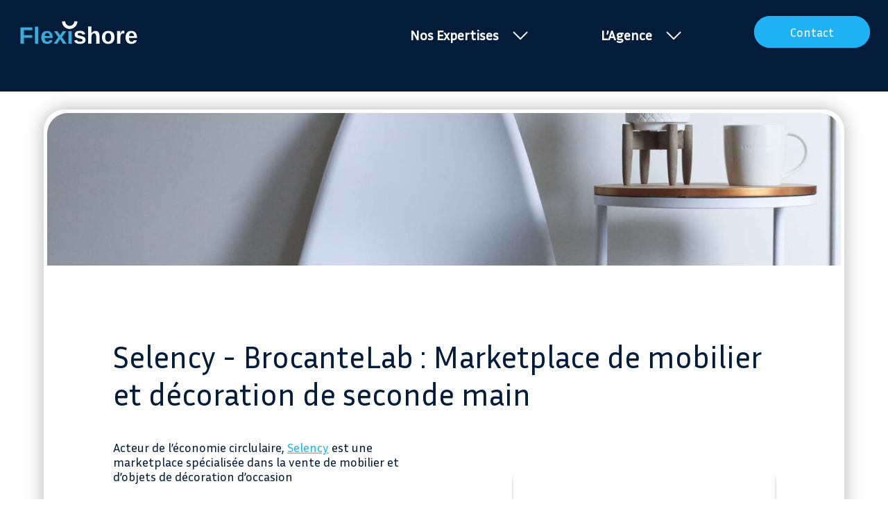

--- FILE ---
content_type: text/html; charset=UTF-8
request_url: https://flexishore.com/realisations/selency/
body_size: 9200
content:

<!DOCTYPE html>
<html lang="fr-FR">
  <head>
    <title>Flexishore | Agence Web à Nantes &raquo;   Selency</title>
    <meta charset="UTF-8">
    <meta name="viewport" content="width=device-width, initial-scale=1.0">
    <meta name="google-site-verification" content="P1kVwuh0jIRKqXb2-9gpGRenKSzd5yVaGP-wonybwhA" />
    <link rel="stylesheet" href="https://flexishore.com/wp-content/themes/flexitheme/style.css">
    <meta name='robots' content='max-image-preview:large' />

<!-- Google Tag Manager for WordPress by gtm4wp.com -->
<script data-cfasync="false" data-pagespeed-no-defer>//<![CDATA[
	var gtm4wp_datalayer_name = "dataLayer";
	var dataLayer = dataLayer || [];
//]]>
</script>
<!-- End Google Tag Manager for WordPress by gtm4wp.com --><link rel="alternate" title="oEmbed (JSON)" type="application/json+oembed" href="https://flexishore.com/wp-json/oembed/1.0/embed?url=https%3A%2F%2Fflexishore.com%2Frealisations%2Fselency%2F" />
<link rel="alternate" title="oEmbed (XML)" type="text/xml+oembed" href="https://flexishore.com/wp-json/oembed/1.0/embed?url=https%3A%2F%2Fflexishore.com%2Frealisations%2Fselency%2F&#038;format=xml" />
<style id='wp-img-auto-sizes-contain-inline-css' type='text/css'>
img:is([sizes=auto i],[sizes^="auto," i]){contain-intrinsic-size:3000px 1500px}
/*# sourceURL=wp-img-auto-sizes-contain-inline-css */
</style>
<style id='wp-emoji-styles-inline-css' type='text/css'>

	img.wp-smiley, img.emoji {
		display: inline !important;
		border: none !important;
		box-shadow: none !important;
		height: 1em !important;
		width: 1em !important;
		margin: 0 0.07em !important;
		vertical-align: -0.1em !important;
		background: none !important;
		padding: 0 !important;
	}
/*# sourceURL=wp-emoji-styles-inline-css */
</style>
<style id='wp-block-library-inline-css' type='text/css'>
:root{--wp-block-synced-color:#7a00df;--wp-block-synced-color--rgb:122,0,223;--wp-bound-block-color:var(--wp-block-synced-color);--wp-editor-canvas-background:#ddd;--wp-admin-theme-color:#007cba;--wp-admin-theme-color--rgb:0,124,186;--wp-admin-theme-color-darker-10:#006ba1;--wp-admin-theme-color-darker-10--rgb:0,107,160.5;--wp-admin-theme-color-darker-20:#005a87;--wp-admin-theme-color-darker-20--rgb:0,90,135;--wp-admin-border-width-focus:2px}@media (min-resolution:192dpi){:root{--wp-admin-border-width-focus:1.5px}}.wp-element-button{cursor:pointer}:root .has-very-light-gray-background-color{background-color:#eee}:root .has-very-dark-gray-background-color{background-color:#313131}:root .has-very-light-gray-color{color:#eee}:root .has-very-dark-gray-color{color:#313131}:root .has-vivid-green-cyan-to-vivid-cyan-blue-gradient-background{background:linear-gradient(135deg,#00d084,#0693e3)}:root .has-purple-crush-gradient-background{background:linear-gradient(135deg,#34e2e4,#4721fb 50%,#ab1dfe)}:root .has-hazy-dawn-gradient-background{background:linear-gradient(135deg,#faaca8,#dad0ec)}:root .has-subdued-olive-gradient-background{background:linear-gradient(135deg,#fafae1,#67a671)}:root .has-atomic-cream-gradient-background{background:linear-gradient(135deg,#fdd79a,#004a59)}:root .has-nightshade-gradient-background{background:linear-gradient(135deg,#330968,#31cdcf)}:root .has-midnight-gradient-background{background:linear-gradient(135deg,#020381,#2874fc)}:root{--wp--preset--font-size--normal:16px;--wp--preset--font-size--huge:42px}.has-regular-font-size{font-size:1em}.has-larger-font-size{font-size:2.625em}.has-normal-font-size{font-size:var(--wp--preset--font-size--normal)}.has-huge-font-size{font-size:var(--wp--preset--font-size--huge)}.has-text-align-center{text-align:center}.has-text-align-left{text-align:left}.has-text-align-right{text-align:right}.has-fit-text{white-space:nowrap!important}#end-resizable-editor-section{display:none}.aligncenter{clear:both}.items-justified-left{justify-content:flex-start}.items-justified-center{justify-content:center}.items-justified-right{justify-content:flex-end}.items-justified-space-between{justify-content:space-between}.screen-reader-text{border:0;clip-path:inset(50%);height:1px;margin:-1px;overflow:hidden;padding:0;position:absolute;width:1px;word-wrap:normal!important}.screen-reader-text:focus{background-color:#ddd;clip-path:none;color:#444;display:block;font-size:1em;height:auto;left:5px;line-height:normal;padding:15px 23px 14px;text-decoration:none;top:5px;width:auto;z-index:100000}html :where(.has-border-color){border-style:solid}html :where([style*=border-top-color]){border-top-style:solid}html :where([style*=border-right-color]){border-right-style:solid}html :where([style*=border-bottom-color]){border-bottom-style:solid}html :where([style*=border-left-color]){border-left-style:solid}html :where([style*=border-width]){border-style:solid}html :where([style*=border-top-width]){border-top-style:solid}html :where([style*=border-right-width]){border-right-style:solid}html :where([style*=border-bottom-width]){border-bottom-style:solid}html :where([style*=border-left-width]){border-left-style:solid}html :where(img[class*=wp-image-]){height:auto;max-width:100%}:where(figure){margin:0 0 1em}html :where(.is-position-sticky){--wp-admin--admin-bar--position-offset:var(--wp-admin--admin-bar--height,0px)}@media screen and (max-width:600px){html :where(.is-position-sticky){--wp-admin--admin-bar--position-offset:0px}}

/*# sourceURL=wp-block-library-inline-css */
</style><style id='global-styles-inline-css' type='text/css'>
:root{--wp--preset--aspect-ratio--square: 1;--wp--preset--aspect-ratio--4-3: 4/3;--wp--preset--aspect-ratio--3-4: 3/4;--wp--preset--aspect-ratio--3-2: 3/2;--wp--preset--aspect-ratio--2-3: 2/3;--wp--preset--aspect-ratio--16-9: 16/9;--wp--preset--aspect-ratio--9-16: 9/16;--wp--preset--color--black: #000000;--wp--preset--color--cyan-bluish-gray: #abb8c3;--wp--preset--color--white: #ffffff;--wp--preset--color--pale-pink: #f78da7;--wp--preset--color--vivid-red: #cf2e2e;--wp--preset--color--luminous-vivid-orange: #ff6900;--wp--preset--color--luminous-vivid-amber: #fcb900;--wp--preset--color--light-green-cyan: #7bdcb5;--wp--preset--color--vivid-green-cyan: #00d084;--wp--preset--color--pale-cyan-blue: #8ed1fc;--wp--preset--color--vivid-cyan-blue: #0693e3;--wp--preset--color--vivid-purple: #9b51e0;--wp--preset--gradient--vivid-cyan-blue-to-vivid-purple: linear-gradient(135deg,rgb(6,147,227) 0%,rgb(155,81,224) 100%);--wp--preset--gradient--light-green-cyan-to-vivid-green-cyan: linear-gradient(135deg,rgb(122,220,180) 0%,rgb(0,208,130) 100%);--wp--preset--gradient--luminous-vivid-amber-to-luminous-vivid-orange: linear-gradient(135deg,rgb(252,185,0) 0%,rgb(255,105,0) 100%);--wp--preset--gradient--luminous-vivid-orange-to-vivid-red: linear-gradient(135deg,rgb(255,105,0) 0%,rgb(207,46,46) 100%);--wp--preset--gradient--very-light-gray-to-cyan-bluish-gray: linear-gradient(135deg,rgb(238,238,238) 0%,rgb(169,184,195) 100%);--wp--preset--gradient--cool-to-warm-spectrum: linear-gradient(135deg,rgb(74,234,220) 0%,rgb(151,120,209) 20%,rgb(207,42,186) 40%,rgb(238,44,130) 60%,rgb(251,105,98) 80%,rgb(254,248,76) 100%);--wp--preset--gradient--blush-light-purple: linear-gradient(135deg,rgb(255,206,236) 0%,rgb(152,150,240) 100%);--wp--preset--gradient--blush-bordeaux: linear-gradient(135deg,rgb(254,205,165) 0%,rgb(254,45,45) 50%,rgb(107,0,62) 100%);--wp--preset--gradient--luminous-dusk: linear-gradient(135deg,rgb(255,203,112) 0%,rgb(199,81,192) 50%,rgb(65,88,208) 100%);--wp--preset--gradient--pale-ocean: linear-gradient(135deg,rgb(255,245,203) 0%,rgb(182,227,212) 50%,rgb(51,167,181) 100%);--wp--preset--gradient--electric-grass: linear-gradient(135deg,rgb(202,248,128) 0%,rgb(113,206,126) 100%);--wp--preset--gradient--midnight: linear-gradient(135deg,rgb(2,3,129) 0%,rgb(40,116,252) 100%);--wp--preset--font-size--small: 13px;--wp--preset--font-size--medium: 20px;--wp--preset--font-size--large: 36px;--wp--preset--font-size--x-large: 42px;--wp--preset--spacing--20: 0.44rem;--wp--preset--spacing--30: 0.67rem;--wp--preset--spacing--40: 1rem;--wp--preset--spacing--50: 1.5rem;--wp--preset--spacing--60: 2.25rem;--wp--preset--spacing--70: 3.38rem;--wp--preset--spacing--80: 5.06rem;--wp--preset--shadow--natural: 6px 6px 9px rgba(0, 0, 0, 0.2);--wp--preset--shadow--deep: 12px 12px 50px rgba(0, 0, 0, 0.4);--wp--preset--shadow--sharp: 6px 6px 0px rgba(0, 0, 0, 0.2);--wp--preset--shadow--outlined: 6px 6px 0px -3px rgb(255, 255, 255), 6px 6px rgb(0, 0, 0);--wp--preset--shadow--crisp: 6px 6px 0px rgb(0, 0, 0);}:where(.is-layout-flex){gap: 0.5em;}:where(.is-layout-grid){gap: 0.5em;}body .is-layout-flex{display: flex;}.is-layout-flex{flex-wrap: wrap;align-items: center;}.is-layout-flex > :is(*, div){margin: 0;}body .is-layout-grid{display: grid;}.is-layout-grid > :is(*, div){margin: 0;}:where(.wp-block-columns.is-layout-flex){gap: 2em;}:where(.wp-block-columns.is-layout-grid){gap: 2em;}:where(.wp-block-post-template.is-layout-flex){gap: 1.25em;}:where(.wp-block-post-template.is-layout-grid){gap: 1.25em;}.has-black-color{color: var(--wp--preset--color--black) !important;}.has-cyan-bluish-gray-color{color: var(--wp--preset--color--cyan-bluish-gray) !important;}.has-white-color{color: var(--wp--preset--color--white) !important;}.has-pale-pink-color{color: var(--wp--preset--color--pale-pink) !important;}.has-vivid-red-color{color: var(--wp--preset--color--vivid-red) !important;}.has-luminous-vivid-orange-color{color: var(--wp--preset--color--luminous-vivid-orange) !important;}.has-luminous-vivid-amber-color{color: var(--wp--preset--color--luminous-vivid-amber) !important;}.has-light-green-cyan-color{color: var(--wp--preset--color--light-green-cyan) !important;}.has-vivid-green-cyan-color{color: var(--wp--preset--color--vivid-green-cyan) !important;}.has-pale-cyan-blue-color{color: var(--wp--preset--color--pale-cyan-blue) !important;}.has-vivid-cyan-blue-color{color: var(--wp--preset--color--vivid-cyan-blue) !important;}.has-vivid-purple-color{color: var(--wp--preset--color--vivid-purple) !important;}.has-black-background-color{background-color: var(--wp--preset--color--black) !important;}.has-cyan-bluish-gray-background-color{background-color: var(--wp--preset--color--cyan-bluish-gray) !important;}.has-white-background-color{background-color: var(--wp--preset--color--white) !important;}.has-pale-pink-background-color{background-color: var(--wp--preset--color--pale-pink) !important;}.has-vivid-red-background-color{background-color: var(--wp--preset--color--vivid-red) !important;}.has-luminous-vivid-orange-background-color{background-color: var(--wp--preset--color--luminous-vivid-orange) !important;}.has-luminous-vivid-amber-background-color{background-color: var(--wp--preset--color--luminous-vivid-amber) !important;}.has-light-green-cyan-background-color{background-color: var(--wp--preset--color--light-green-cyan) !important;}.has-vivid-green-cyan-background-color{background-color: var(--wp--preset--color--vivid-green-cyan) !important;}.has-pale-cyan-blue-background-color{background-color: var(--wp--preset--color--pale-cyan-blue) !important;}.has-vivid-cyan-blue-background-color{background-color: var(--wp--preset--color--vivid-cyan-blue) !important;}.has-vivid-purple-background-color{background-color: var(--wp--preset--color--vivid-purple) !important;}.has-black-border-color{border-color: var(--wp--preset--color--black) !important;}.has-cyan-bluish-gray-border-color{border-color: var(--wp--preset--color--cyan-bluish-gray) !important;}.has-white-border-color{border-color: var(--wp--preset--color--white) !important;}.has-pale-pink-border-color{border-color: var(--wp--preset--color--pale-pink) !important;}.has-vivid-red-border-color{border-color: var(--wp--preset--color--vivid-red) !important;}.has-luminous-vivid-orange-border-color{border-color: var(--wp--preset--color--luminous-vivid-orange) !important;}.has-luminous-vivid-amber-border-color{border-color: var(--wp--preset--color--luminous-vivid-amber) !important;}.has-light-green-cyan-border-color{border-color: var(--wp--preset--color--light-green-cyan) !important;}.has-vivid-green-cyan-border-color{border-color: var(--wp--preset--color--vivid-green-cyan) !important;}.has-pale-cyan-blue-border-color{border-color: var(--wp--preset--color--pale-cyan-blue) !important;}.has-vivid-cyan-blue-border-color{border-color: var(--wp--preset--color--vivid-cyan-blue) !important;}.has-vivid-purple-border-color{border-color: var(--wp--preset--color--vivid-purple) !important;}.has-vivid-cyan-blue-to-vivid-purple-gradient-background{background: var(--wp--preset--gradient--vivid-cyan-blue-to-vivid-purple) !important;}.has-light-green-cyan-to-vivid-green-cyan-gradient-background{background: var(--wp--preset--gradient--light-green-cyan-to-vivid-green-cyan) !important;}.has-luminous-vivid-amber-to-luminous-vivid-orange-gradient-background{background: var(--wp--preset--gradient--luminous-vivid-amber-to-luminous-vivid-orange) !important;}.has-luminous-vivid-orange-to-vivid-red-gradient-background{background: var(--wp--preset--gradient--luminous-vivid-orange-to-vivid-red) !important;}.has-very-light-gray-to-cyan-bluish-gray-gradient-background{background: var(--wp--preset--gradient--very-light-gray-to-cyan-bluish-gray) !important;}.has-cool-to-warm-spectrum-gradient-background{background: var(--wp--preset--gradient--cool-to-warm-spectrum) !important;}.has-blush-light-purple-gradient-background{background: var(--wp--preset--gradient--blush-light-purple) !important;}.has-blush-bordeaux-gradient-background{background: var(--wp--preset--gradient--blush-bordeaux) !important;}.has-luminous-dusk-gradient-background{background: var(--wp--preset--gradient--luminous-dusk) !important;}.has-pale-ocean-gradient-background{background: var(--wp--preset--gradient--pale-ocean) !important;}.has-electric-grass-gradient-background{background: var(--wp--preset--gradient--electric-grass) !important;}.has-midnight-gradient-background{background: var(--wp--preset--gradient--midnight) !important;}.has-small-font-size{font-size: var(--wp--preset--font-size--small) !important;}.has-medium-font-size{font-size: var(--wp--preset--font-size--medium) !important;}.has-large-font-size{font-size: var(--wp--preset--font-size--large) !important;}.has-x-large-font-size{font-size: var(--wp--preset--font-size--x-large) !important;}
/*# sourceURL=global-styles-inline-css */
</style>

<style id='classic-theme-styles-inline-css' type='text/css'>
/*! This file is auto-generated */
.wp-block-button__link{color:#fff;background-color:#32373c;border-radius:9999px;box-shadow:none;text-decoration:none;padding:calc(.667em + 2px) calc(1.333em + 2px);font-size:1.125em}.wp-block-file__button{background:#32373c;color:#fff;text-decoration:none}
/*# sourceURL=/wp-includes/css/classic-themes.min.css */
</style>
<link rel='stylesheet' id='menu-css' href='https://flexishore.com/wp-content/themes/flexitheme/css/style-menu.css?ver=6.9' type='text/css' media='all' />
<link rel='stylesheet' id='tool-page-css' href='https://flexishore.com/wp-content/themes/flexitheme/css/style-tool.css?ver=6.9' type='text/css' media='all' />
<link rel='stylesheet' id='team-page-css' href='https://flexishore.com/wp-content/themes/flexitheme/css/style-team.css?ver=6.9' type='text/css' media='all' />
<link rel='stylesheet' id='reference-page-css' href='https://flexishore.com/wp-content/themes/flexitheme/css/style-reference.css?ver=6.9' type='text/css' media='all' />
<link rel='stylesheet' id='components-css' href='https://flexishore.com/wp-content/themes/flexitheme/css/components.css?ver=6.9' type='text/css' media='all' />
<link rel='stylesheet' id='solution-box-css' href='https://flexishore.com/wp-content/themes/flexitheme/css/style-solution-box.css?ver=6.9' type='text/css' media='all' />
<link rel="https://api.w.org/" href="https://flexishore.com/wp-json/" /><link rel="alternate" title="JSON" type="application/json" href="https://flexishore.com/wp-json/wp/v2/pages/729" /><link rel="EditURI" type="application/rsd+xml" title="RSD" href="https://flexishore.com/xmlrpc.php?rsd" />
<meta name="generator" content="WordPress 6.9" />
<link rel="canonical" href="https://flexishore.com/realisations/selency/" />
<link rel='shortlink' href='https://flexishore.com/?p=729' />

<!-- Google Tag Manager for WordPress by gtm4wp.com -->
<script data-cfasync="false" data-pagespeed-no-defer>//<![CDATA[
	var dataLayer_content = {"pagePostType":"page","pagePostType2":"single-page","pagePostAuthor":"nicolas"};
	dataLayer.push( dataLayer_content );//]]>
</script>
<script data-cfasync="false">//<![CDATA[
(function(w,d,s,l,i){w[l]=w[l]||[];w[l].push({'gtm.start':
new Date().getTime(),event:'gtm.js'});var f=d.getElementsByTagName(s)[0],
j=d.createElement(s),dl=l!='dataLayer'?'&l='+l:'';j.async=true;j.src=
'//www.googletagmanager.com/gtm.'+'js?id='+i+dl;f.parentNode.insertBefore(j,f);
})(window,document,'script','dataLayer','GTM-M7MT4L8');//]]>
</script>
<!-- End Google Tag Manager -->
<!-- End Google Tag Manager for WordPress by gtm4wp.com --><link rel="icon" href="https://flexishore.com/wp-content/uploads/2020/11/cropped-fav-icon_Flexishore-2-32x32.png" sizes="32x32" />
<link rel="icon" href="https://flexishore.com/wp-content/uploads/2020/11/cropped-fav-icon_Flexishore-2-192x192.png" sizes="192x192" />
<link rel="apple-touch-icon" href="https://flexishore.com/wp-content/uploads/2020/11/cropped-fav-icon_Flexishore-2-180x180.png" />
<meta name="msapplication-TileImage" content="https://flexishore.com/wp-content/uploads/2020/11/cropped-fav-icon_Flexishore-2-270x270.png" />
  </head>
  <body class="wp-singular page-template page-template-modele_reference page-template-modele_reference-php page page-id-729 page-child parent-pageid-50 wp-theme-flexitheme ">
  	    <header class="app-header">
		<a href="https://flexishore.com">
			<img class="logo" src="https://flexishore.com/wp-content/themes/flexitheme/images/Logo_flexishore_svg_2020.svg" alt="Flexishore | Agence Web à Nantes" width="175" />
		</a>

			<div id="menu-navigation" class="menu"><ul id="menu-main-menu" class="menu"><li id="menu-item-9" class="menu-item menu-item-type-custom menu-item-object-custom menu-item-has-children menu-item-9"><a href="#">Nos Expertises</a>
<ul class="sub-menu">
	<li id="menu-item-12" class="menu-item menu-item-type-post_type menu-item-object-page menu-item-12"><a href="https://flexishore.com/cadrage-de-projet/">Cadrage de projet</a></li>
	<li id="menu-item-11" class="menu-item menu-item-type-post_type menu-item-object-page menu-item-has-children menu-item-11"><a href="https://flexishore.com/gestion-de-projet-web/">Gestion de projet</a></li>
	<li id="menu-item-36" class="menu-item menu-item-type-post_type menu-item-object-page menu-item-has-children menu-item-36"><a href="https://flexishore.com/developpement-site-internet/">Développement Web</a>
	<ul class="sub-menu">
		<li id="menu-item-35" class="menu-item menu-item-type-post_type menu-item-object-page menu-item-35"><a href="https://flexishore.com/developpement-site-internet/creation-site-ecommerce/">E-commerce</a></li>
		<li id="menu-item-187" class="menu-item menu-item-type-post_type menu-item-object-page menu-item-187"><a href="https://flexishore.com/developpement-site-internet/creation-site-internet-nantes/">Site Vitrine</a></li>
		<li id="menu-item-1335" class="menu-item menu-item-type-post_type menu-item-object-page menu-item-1335"><a href="https://flexishore.com/developpement-site-internet/application-mobile-et-pw/">Application mobile et PWA</a></li>
	</ul>
</li>
	<li id="menu-item-102" class="menu-item menu-item-type-post_type menu-item-object-page menu-item-has-children menu-item-102"><a href="https://flexishore.com/design-web/">Design</a></li>
	<li id="menu-item-104" class="menu-item menu-item-type-post_type menu-item-object-page menu-item-has-children menu-item-104"><a href="https://flexishore.com/agence-marketing-web/">Web-Marketing</a></li>
	<li id="menu-item-106" class="menu-item menu-item-type-post_type menu-item-object-page menu-item-106"><a href="https://flexishore.com/referencement-de-site-web/">Référencement SEO</a></li>
</ul>
</li>
<li id="menu-item-10" class="menu-item menu-item-type-custom menu-item-object-custom menu-item-has-children menu-item-10"><a href="#">L&rsquo;Agence</a>
<ul class="sub-menu">
	<li id="menu-item-53" class="menu-item menu-item-type-post_type menu-item-object-page menu-item-53"><a href="https://flexishore.com/equipe/">L’équipe</a></li>
	<li id="menu-item-52" class="menu-item menu-item-type-post_type menu-item-object-page current-page-ancestor menu-item-52"><a href="https://flexishore.com/realisations/">Nos réalisations</a></li>
</ul>
</li>
<li id="menu-item-46" class="menu-item menu-item-type-custom menu-item-object-custom menu-item-46"><a href="#">Contact</a></li>
</ul></div>			</header>

					<div id="site-wrapper">
	<main id="post-729" class="post-729 page type-page status-publish hentry">
		<section id="entry-content" class="container">
						<div id="main-content">
				<div class="reference-banner"><img width="1300" height="250" src="https://flexishore.com/wp-content/uploads/2020/12/Selency-2-1300x250.jpg" class="attachment-ref-large size-ref-large" alt="Selency - mobilier d&#039;occasion - ecommerce" decoding="async" fetchpriority="high" /></div>				<h1>Selency - BrocanteLab : Marketplace de mobilier et décoration de seconde main</h1>
							<div class="builder">
  <section class="two-columns img-radius"><div class="row img-right"><div class="content"><p>Acteur de l’économie circlulaire, <a href="https://www.selency.fr/" rel="noopener" target="_blank">Selency</a> est une marketplace spécialisée dans la vente de mobilier et d’objets de décoration d’occasion</p>
<p>La plateforme sélectionne scrupuleusement chaque offre et propose aux internautes une large sélections de produits uniques, vendus par des <strong>particuliers</strong> et <strong>professionnels</strong>.</p>
<p>Le site propose ses services logistiques aux vendeurs et se pose en tiers de confiance vis à vis des clients.</p>
<p>Depuis peu ils ont ouvert l’ajout de produits par des particuliers.</p>
</div><div class="img-svg ratio-50"><img width="813" height="458" src="https://flexishore.com/wp-content/uploads/2020/12/Selency-3-1.jpg" class="attachment-full size-full" alt="Selency logo" decoding="async" srcset="https://flexishore.com/wp-content/uploads/2020/12/Selency-3-1.jpg 813w, https://flexishore.com/wp-content/uploads/2020/12/Selency-3-1-300x169.jpg 300w, https://flexishore.com/wp-content/uploads/2020/12/Selency-3-1-768x433.jpg 768w" sizes="(max-width: 813px) 100vw, 813px" /></div></div></section>  <section class="two-columns img-radius"><div class="row img-left"><div class="img-svg ratio-60"><img width="595" height="320" src="https://flexishore.com/wp-content/uploads/2020/12/Selency-4.jpg" class="attachment-full size-full" alt="Selency - vente en ligne mobilier occasion" decoding="async" srcset="https://flexishore.com/wp-content/uploads/2020/12/Selency-4.jpg 595w, https://flexishore.com/wp-content/uploads/2020/12/Selency-4-300x161.jpg 300w" sizes="(max-width: 595px) 100vw, 595px" /></div><div class="content"><p>Flexishore a été la première <strong>agence de développement</strong> sur le projet et a accompagné Selency dès les premières heures de la startup. Nicolas a conseillé Charlotte Cadé et Maxime Brousse sur les choix techniques à faire en fonction du budget qu’ils avaient et du délai souhaité pour la mise en ligne de la première version du site.</p>
<p>Face au succès du site, l’équipe de Flexishore a ensuite assuré le suivi et le développement des demandes toujours plus grandes, pendant plus de 3 ans.</p>
<p>La plateforme de paiement a d’abord été implémentée avec Mangopay, puis nous avons basculé vers Hipay qui propose des services plus poussés.</p>
<p>L’augmentation du trafic nous a conduit à optimiser les temps de réponse sur <strong>Magento</strong> et à <strong>configurer l’architecture serveur</strong> pour offrir un confort de navigation optimal.</p>
</div></div></section>  <section class="two-columns img-radius"><div class="row img-right"><div class="content"><p>En 2016, après une levée de fonds de 3 millions d’euros, aux côtés de Kima Ventures et de Thierry Petit (cofondateur et PDG de Showroomprivé), Selency a recruté une équipe technique en interne, et a développé une nouvelle plateforme sur une nouvelle technologie. La nouvelle version du site a été mise en ligne en 2017.</p>
<p>En 2018, Selency a annoncé une nouvelle levée de fonds de 15 millions d’euros avec le groupe OLX (Naspers), un partenaire qui possède un réseau de marketplaces dans plus de 40 pays.</p>
</div><div class="img-svg ratio-50"><img width="595" height="320" src="https://flexishore.com/wp-content/uploads/2020/12/Selency-5.jpg" class="attachment-full size-full" alt="Selency - Ecommerce brocantlab" decoding="async" loading="lazy" srcset="https://flexishore.com/wp-content/uploads/2020/12/Selency-5.jpg 595w, https://flexishore.com/wp-content/uploads/2020/12/Selency-5-300x161.jpg 300w" sizes="auto, (max-width: 595px) 100vw, 595px" /></div></div></section>  	</div>
			<!-- <div>Ici il y aura une citation</div> -->
			<section class="bg-dark-blue">
				<h2>Nos expertises pour ce projet</h2>
				<div class="expertises">
										<div class="solution-box" id="solution1">
						<div class="solution-box-title">Gestion de projet</div>
						<div class="solution-box-links">
							<p>Cadrage de projet<br />
Product Owner / AMOA<br />
Analyse des besoins<br />
Définitions fonctionnelles<br />
Budget / Technologie / Projet<br />
Planification<br />
Rédaction Cahier des Charges<br />
Gestion et Suivi de Projet<br />
Fluidification des échanges</p>
						</div>
					</div>
															<div class="solution-box" id="solution2">
						<div class="solution-box-title">Développement web</div>
						<div class="solution-box-links">
							<p>Développement marketplace sur Magento 1<br />
Intégration Paypal<br />
Intégration Mangopay<br />
Intégration Hipay<br />
Ajout d&rsquo;un blog WordPress<br />
Modules personnalisés<br />
Configuration hébergement<br />
Gestion des migrations<br />
Spécifications Techniques</p>
						</div>
					</div>
														</div>
			</section>
			<!-- <div>Ici Il y aura les technologies</div> -->
		</div>
		</section>
	</main>
			<footer class="site-footer">
				<div class="block-1">
					<img class="logo" src="https://flexishore.com/wp-content/themes/flexitheme/images/Logo_flexishore_svg_2020.svg" alt="Flexishore | Agence Web à Nantes" width="175" />
						    <p class="copy">© 2021 - Tous droits réservés</p>
							</div>
				<div class="block-2">
						    <p>Développement de sites internet à Nantes et en France</p>
										<div class="footer-line-2">
			    <div><a href="/mentions-legales/">Mentions légales</a></div>
<div><a href="/politique-de-confidentialite/">Politique de confidentialité</a></div>
<div><a href="https://www.linkedin.com/company/flexishore/" target="_blank">LinkedIn</a></div>
<div><a href="#contact" id="footer-contact">Contact</a></div>				</div>
			
				</div>

		  </footer>
		  <div id="mobile-menu-icon"></div>
		  <div id="contactPopup">
	<div id="popUpBox">
      <p id="contact-title" class="h2">
      	Vous avez un projet digital ?      </p>
      <div id="contact-content">
      	<p>Que vous soyez à Nantes, Paris ou Londres, nous serions heureux de discuter avec vous de votre projet. Pour cela, vous pouvez nous écrire un email. Nous avons hâte de découvrir votre projet !</p>
      </div>
      <div id="contact-email" class="h3">
				<div class="target"></div>
      	<a href="/cdn-cgi/l/email-protection#a0c3cfced4c1c3d4e0c6ccc5d8c9d3c8cfd2c58ec3cfcd"><span class="__cf_email__" data-cfemail="7d1e1213091c1e093d1b111805140e15120f18531e1210">[email&#160;protected]</span></a>
      </div>
      <div id="closeModal">
			<svg width="24" height="24" viewBox="0 0 24 24" fill="none" xmlns="http://www.w3.org/2000/svg">
<path d="M12 12L19 19" stroke="white" stroke-width="2" stroke-linecap="round"/>
<path d="M12 12L5 5" stroke="white" stroke-width="2" stroke-linecap="round"/>
<path d="M12 12L5 19" stroke="white" stroke-width="2" stroke-linecap="round"/>
<path d="M12 12L19 5" stroke="white" stroke-width="2" stroke-linecap="round"/>
</svg>
		</div>
	</div>
</div>
		<script data-cfasync="false" src="/cdn-cgi/scripts/5c5dd728/cloudflare-static/email-decode.min.js"></script><script type="speculationrules">
{"prefetch":[{"source":"document","where":{"and":[{"href_matches":"/*"},{"not":{"href_matches":["/wp-*.php","/wp-admin/*","/wp-content/uploads/*","/wp-content/*","/wp-content/plugins/*","/wp-content/themes/flexitheme/*","/*\\?(.+)"]}},{"not":{"selector_matches":"a[rel~=\"nofollow\"]"}},{"not":{"selector_matches":".no-prefetch, .no-prefetch a"}}]},"eagerness":"conservative"}]}
</script>

<!-- Google Tag Manager (noscript) -->
<noscript><iframe src="https://www.googletagmanager.com/ns.html?id=GTM-M7MT4L8"
height="0" width="0" style="display:none;visibility:hidden" aria-hidden="true"></iframe></noscript>
<!-- End Google Tag Manager (noscript) --><script type="text/javascript" src="https://flexishore.com/wp-content/themes/flexitheme/js/script.js?ver=1.1" id="script-js"></script>
<script id="wp-emoji-settings" type="application/json">
{"baseUrl":"https://s.w.org/images/core/emoji/17.0.2/72x72/","ext":".png","svgUrl":"https://s.w.org/images/core/emoji/17.0.2/svg/","svgExt":".svg","source":{"concatemoji":"https://flexishore.com/wp-includes/js/wp-emoji-release.min.js?ver=6.9"}}
</script>
<script type="module">
/* <![CDATA[ */
/*! This file is auto-generated */
const a=JSON.parse(document.getElementById("wp-emoji-settings").textContent),o=(window._wpemojiSettings=a,"wpEmojiSettingsSupports"),s=["flag","emoji"];function i(e){try{var t={supportTests:e,timestamp:(new Date).valueOf()};sessionStorage.setItem(o,JSON.stringify(t))}catch(e){}}function c(e,t,n){e.clearRect(0,0,e.canvas.width,e.canvas.height),e.fillText(t,0,0);t=new Uint32Array(e.getImageData(0,0,e.canvas.width,e.canvas.height).data);e.clearRect(0,0,e.canvas.width,e.canvas.height),e.fillText(n,0,0);const a=new Uint32Array(e.getImageData(0,0,e.canvas.width,e.canvas.height).data);return t.every((e,t)=>e===a[t])}function p(e,t){e.clearRect(0,0,e.canvas.width,e.canvas.height),e.fillText(t,0,0);var n=e.getImageData(16,16,1,1);for(let e=0;e<n.data.length;e++)if(0!==n.data[e])return!1;return!0}function u(e,t,n,a){switch(t){case"flag":return n(e,"\ud83c\udff3\ufe0f\u200d\u26a7\ufe0f","\ud83c\udff3\ufe0f\u200b\u26a7\ufe0f")?!1:!n(e,"\ud83c\udde8\ud83c\uddf6","\ud83c\udde8\u200b\ud83c\uddf6")&&!n(e,"\ud83c\udff4\udb40\udc67\udb40\udc62\udb40\udc65\udb40\udc6e\udb40\udc67\udb40\udc7f","\ud83c\udff4\u200b\udb40\udc67\u200b\udb40\udc62\u200b\udb40\udc65\u200b\udb40\udc6e\u200b\udb40\udc67\u200b\udb40\udc7f");case"emoji":return!a(e,"\ud83e\u1fac8")}return!1}function f(e,t,n,a){let r;const o=(r="undefined"!=typeof WorkerGlobalScope&&self instanceof WorkerGlobalScope?new OffscreenCanvas(300,150):document.createElement("canvas")).getContext("2d",{willReadFrequently:!0}),s=(o.textBaseline="top",o.font="600 32px Arial",{});return e.forEach(e=>{s[e]=t(o,e,n,a)}),s}function r(e){var t=document.createElement("script");t.src=e,t.defer=!0,document.head.appendChild(t)}a.supports={everything:!0,everythingExceptFlag:!0},new Promise(t=>{let n=function(){try{var e=JSON.parse(sessionStorage.getItem(o));if("object"==typeof e&&"number"==typeof e.timestamp&&(new Date).valueOf()<e.timestamp+604800&&"object"==typeof e.supportTests)return e.supportTests}catch(e){}return null}();if(!n){if("undefined"!=typeof Worker&&"undefined"!=typeof OffscreenCanvas&&"undefined"!=typeof URL&&URL.createObjectURL&&"undefined"!=typeof Blob)try{var e="postMessage("+f.toString()+"("+[JSON.stringify(s),u.toString(),c.toString(),p.toString()].join(",")+"));",a=new Blob([e],{type:"text/javascript"});const r=new Worker(URL.createObjectURL(a),{name:"wpTestEmojiSupports"});return void(r.onmessage=e=>{i(n=e.data),r.terminate(),t(n)})}catch(e){}i(n=f(s,u,c,p))}t(n)}).then(e=>{for(const n in e)a.supports[n]=e[n],a.supports.everything=a.supports.everything&&a.supports[n],"flag"!==n&&(a.supports.everythingExceptFlag=a.supports.everythingExceptFlag&&a.supports[n]);var t;a.supports.everythingExceptFlag=a.supports.everythingExceptFlag&&!a.supports.flag,a.supports.everything||((t=a.source||{}).concatemoji?r(t.concatemoji):t.wpemoji&&t.twemoji&&(r(t.twemoji),r(t.wpemoji)))});
//# sourceURL=https://flexishore.com/wp-includes/js/wp-emoji-loader.min.js
/* ]]> */
</script>
	</div><!-- #site-wrapper -->
<script defer src="https://static.cloudflareinsights.com/beacon.min.js/vcd15cbe7772f49c399c6a5babf22c1241717689176015" integrity="sha512-ZpsOmlRQV6y907TI0dKBHq9Md29nnaEIPlkf84rnaERnq6zvWvPUqr2ft8M1aS28oN72PdrCzSjY4U6VaAw1EQ==" data-cf-beacon='{"version":"2024.11.0","token":"90b47666d29d4e14a03f7f482715cd1c","r":1,"server_timing":{"name":{"cfCacheStatus":true,"cfEdge":true,"cfExtPri":true,"cfL4":true,"cfOrigin":true,"cfSpeedBrain":true},"location_startswith":null}}' crossorigin="anonymous"></script>
</body>
</html>

<!--
Performance optimized by W3 Total Cache. Learn more: https://www.boldgrid.com/w3-total-cache/


Served from: flexishore.com @ 2026-01-26 17:25:41 by W3 Total Cache
-->

--- FILE ---
content_type: text/css
request_url: https://flexishore.com/wp-content/themes/flexitheme/style.css
body_size: 1887
content:
/*
Theme Name: Flexishore Theme
Author: Nicolas Guimier
Author URI: https://flexishore.com
Description: Theme dédié pour le site.
Version: 1.0
*/

@import url('https://fonts.googleapis.com/css?family=Inria+Sans:300,400,600,700i&#038;display=swap');
@import url('css/font-style.css');

* {
  box-sizing: border-box;
  padding: 0;
  margin: 0;

}

body {
  color: #021C39;
}

html {
  scroll-behavior: smooth;
}

.container{
	max-width: 1440px;
	margin-left: auto;
	margin-right: auto;
	padding-left: 63px;
	padding-right: 63px;
}

.app-header {
	display: flex;
	align-items: center;
	padding: 30px 2% 5% 2%;
	background-color: #021C39;
	color: #fff;
	position: relative;
}
.home .app-header{
	background-color: transparent;
}

section#hero {
	background: #021C39;
	color: #fff;
	box-shadow: -7px 0px 33px 4px rgba(0, 0, 0, 0.3);
	border-radius: 0px;
	padding-bottom: 40px;
}

section#hero .row{
	justify-content: space-between;
}

h1, .main-title, .resume, h2{
	margin-bottom: 40px;
}

#main-content section{
	margin-bottom: 100px;
}

section .row {
	display: flex;
}

.builder section .row{
	align-items: center;
}
.row-mobile{
	display: flex;
	align-items: center;
	justify-content: center;
}
.row-mobile .step svg{
	width: 100%;
}
.builder h3{
	margin-bottom: 30px;
	color: #1FB2F4;
}

.row .img-svg {
	text-align: center;
}
.one-column .img-svg img{
	max-width: 100%;
	height: auto;
}
.two-columns .img-svg img, .two-columns .img-svg svg {
	width: 100%;
}
.two-columns .img-svg.ratio-original img, .two-columns .img-svg.ratio-original svg {
	width: auto;
}
.two-columns .img-svg img {
	height: auto;
}
.row .img-svg.ratio-25{
	min-width: 25%;
}
.row .img-svg.ratio-33{
	min-width: 33%;
}
.row .img-svg.ratio-40{
	min-width: 40%;
}
.row .img-svg.ratio-50{
	min-width: 50%;
}
.row .img-svg.ratio-60{
	min-width: 60%;
}
.row .img-svg.ratio-66{
	min-width: 66%;
}
.row .img-svg.ratio-75{
	min-width: 75%;
}
.row.img-right .img-svg {
	padding-left: 100px;
}
.row.img-left .img-svg {
	padding-right: 100px;
}

.button, #menu-main-menu > li:last-child a {
	background: #1FB2F4;
	border: 2px solid #1FB2F4;
	box-sizing: border-box;
	border-radius: 30px;
	color: #fff;
	padding: 10px 50px;
}


#entry-content {
	margin-top: 2%;
	margin-bottom: 100px;
}
.site-footer {
	padding: 3%;
}

#tabs {
	display: flex;
}

#tabs > div {
	padding: 0 10px 24px;
	margin-top: 0;
	margin-right: 20px;
	margin-left: 20px;
	margin-bottom: -6px;
}

.drive #tabs .current-tab{
	border-bottom: 6px solid #46C9BA;
}
.development #tabs .current-tab{
	border-bottom: 6px solid #021C39;
}
.marketing #tabs .current-tab{
	border-bottom: 6px solid #1FB2F4;
}

#main-content {
	padding: 5% 100px;
	background: #FFFFFF;
	box-shadow: 0px 0px 25px 2px rgba(0, 0, 0, 0.25);
	border-radius: 30px;
}

#main-content p{
	margin-bottom: 20px;
}
.full-content-width {
	margin-left: -100px;
	margin-right: -100px;
	padding: 2% 100px;
}
.bg-dark-blue {
	background-color: #021C39;
	color: #fff;
	margin-left: -100px;
	margin-right: -100px;
	padding: 40px 100px 100px;
}

.bg-dark-blue-content{
	margin-left: -100px;
	margin-right: -100px;
	padding: 40px 0px;
}
.bg-dark-blue-content > h2{
	padding: 0 100px;
}

section[class$="rounded"] .row > div{
	padding: 40px 100px;
}
section.bg-dark-blue.bg-white-content{
	padding-left: 0px;
	padding-right: 0px;
}
section.bg-dark-blue.bg-white-content > h2{
	padding: 0 100px;
}
.bg-dark-blue-content.col-left-rounded .row > div:first-child{
	background-color: #021C39;
	color: #fff;
	border-radius: 0 30px 30px 0;
}

.bg-dark-blue-content.col-right-rounded .row > div:last-child{
	background-color: #021C39;
	color: #fff;
	border-radius: 30px 0 0 30px;
	width: 100%;
}
.bg-white-content.col-left-rounded .row > div:first-child{
	background-color: #fff;
	color: #021C39;
	border-radius: 0 30px 30px 0;
}
@media all and (min-width: 1200px) {
	.bg-white-content.col-left-rounded .row.img-left{
		position: relative;
	}
	.bg-white-content.col-left-rounded .row.img-left:before{
		content:"";
		background-color:#fff;
		position: absolute;
		height: 100%;
		width: 1000px;
		left: -950px;
		z-index: 1;
	}
}

.two-columns.img-radius .img-svg img{
	box-shadow: 0px 4px 4px rgba(0, 0, 0, 0.25);
	border-radius: 20px;
}

.bg-white-content.col-right-rounded .row > div:last-child{
	background-color: #fff;
	color: #021C39;
	border-radius: 30px 0 0 30px;
}

#breadcrumbs{
	margin-top: 40px;
	margin-bottom: 30px;
	padding-left: 100px;
}
ul#breadcrumbs{
	list-style-type: none;
}
ul#breadcrumbs li{
	display:inline;
}
#breadcrumbs span a{
	text-decoration: none;
	color: #021C39;
}
ul#breadcrumbs li a, ul#breadcrumbs li .breadcrumb_last{
	padding-left: 10px;
}
ul#breadcrumbs li:first-child a{
	padding-left: 0px;
}
ul#breadcrumbs li a:after{
	content:">";
	padding-left: 15px;
}

.breadcrumb_last{
	color: #1FB2F4;
}

#bottom-contact{
	text-align: center;
	margin-bottom: 50px;
}
#bottom-contact:hover{
	cursor: pointer;
}

#contactPopup{
	background-color: rgba(2, 28, 57, 0.7);
  top: 0px;
  left: 0px;
  z-index: 20;
  height: 100%;
  width: 100%;
  background-repeat:no-repeat;
  background-position:center;
  position:fixed;
  display: none;
}
#popUpBox{
  max-width: 840px;
  overflow: hidden;
  position: relative;
  top: 30%;
  /*left: 50%;
  transform: translate(-50%, -50%);*/
  margin-left: auto;
  margin-right: auto;
  z-index: 9999;
  background: #FFFFFF;
	box-shadow: 0px 4px 13px 6px rgba(0, 0, 0, 0.25);
  border-radius: 10px;
  text-align: left;
	padding: 58px 66px;
}
#contact-title{
	margin-bottom: 20px;
}
#contact-content{
	margin-bottom: 66px;
}
#contact-email{
	display: flex;
}

#contact-email .target{
	content:url("images/long-target-right.svg");
	margin-right: 40px;
}
#contact-email a{
	color: #021C39;
}
#closeModal{
	position: absolute;
	top: 17px;
	right:22px;
	background: #021C39;
	box-shadow: 0px 4px 4px rgba(0, 0, 0, 0.25);
	border-radius: 50%;
	width: 41px;
	height: 41px;
}
#closeModal:hover{
	cursor: pointer;
}

#closeModal svg{
  position: absolute;
	top: 50%;
  left: 50%;
  transform: translate(-50%, -50%);
  width: 24px;
}

.site-footer {
	background-color: #021C39;
	color: #fff;
	display: flex;
}
.site-footer a {
	color: #fff;
}
.site-footer .block-1 {
	margin-right: 20px;
}

.site-footer .block-1 img.logo {
	padding-top: 8px;
	padding-bottom: 8px;
}
.site-footer .block-1 .copy{
	line-height: 50px;
}

.site-footer .block-2 {
	flex-grow: 1;
	text-align: right;
}
.site-footer .block-2 {
	line-height: 50px;
}

.footer-line-2 {
	display: flex;
	justify-content: flex-end;
}
.footer-line-2 div{
	margin-left: 10%;
}

@media all and (max-width: 1200px) {
	section[class$="rounded"] .row > div:first-child{
		padding-right: 50px;
	}
	section[class$="rounded"] .row > div:last-child{
		padding-left: 50px;
	}
	.footer-line-2 div{
		margin-left: 8%;
	}
}
@media all and (max-width: 980px) {
	section .row {
    flex-direction: column;
	}
	.img-svg svg{
    max-width: 100%;
	}
	.row-mobile .next svg {
		max-width: 30px;
		margin: 0 20px;
	}

	.row.img-left .img-svg,
	.row.img-right .img-svg,
	section[class$="rounded"] .row > div.img-svg{
		padding-left: 0px;
		padding-right: 0px;
	}
	section[class$="rounded"] .row div.content{
		padding: 40px 100px;
	}

	.builder .row.img-right .img-svg {
		margin-top: 40px;
	}
	.builder .row.img-left .img-svg {
		margin-bottom: 40px;
	}
	#tabs {
		flex-direction: column;
		margin-bottom: 20px;
	}
	#tabs > div {
		display: table;
		margin-left: auto;
		margin-right: auto;
		padding: 18px 10px 12px;
		text-align: center;
	}

	#tabs > div:after {
		content: url("images/chevron-right.svg");
		padding-left: 20px;
	}
	.drive #tabs .current-tab:after  {
		/*fill: #46C9BA; */
		filter: invert(64%) sepia(66%) saturate(370%) hue-rotate(124deg) brightness(96%) contrast(87%);
	}
	.development #tabs .current-tab:after {
		/*fill: #021C39;*/
		filter: invert(5%) sepia(52%) saturate(4707%) hue-rotate(202deg) brightness(106%) contrast(98%);
	}
	.marketing #tabs .current-tab:after {
		/*fill: #1FB2F4;*/
		filter: invert(62%) sepia(20%) saturate(3678%) hue-rotate(166deg) brightness(95%) contrast(101%);
	}
	#breadcrumbs {
    padding-left: 25px;
	}
	ul#breadcrumbs li{
		display: none;
	}
	ul#breadcrumbs li:nth-last-child(2){
		display: inline;
	}
	ul#breadcrumbs li:nth-last-child(2) a:after{
		content:"";
		padding-left: 0px;
	}
	ul#breadcrumbs li:nth-last-child(2) a{
		padding-left: 0px;
		color: #1FB2F4;
		border-bottom: 1px solid #1FB2F4;
		padding-bottom: 2px;
		position: relative;
	}
	ul#breadcrumbs li:nth-last-child(2) a:before{
		content:"< ";
	  margin-right:6px;
	  border-bottom:0;
	  position: absolute;
	  left: -15px;
	}

	.footer-line-2 div{
		margin-left: 2%;
	}

}

@media all and (max-width: 736px) {
	.container{
		padding-left: 20px;
		padding-right: 20px;
	}
	/*#entry-content {
    margin: 2% 20px 100px;
	}*/
	#popUpBox{
	  margin-left: 20px;
	  margin-right: 20px;
	  padding: 58px 20px;
	}
	#main-content {
    padding: 5% 20px;
  }
  #main-content section {
    margin-bottom: 40px;
	}
  .full-content-width {
    margin-left: -20px;
    margin-right: -20px;
    padding: 2% 20px;
	}

	.bg-dark-blue {
		margin-left: -20px;
		margin-right: -20px;
		padding: 40px 20px 50px;
	}

	.bg-dark-blue-content, .bg-white-content{
		margin-left: -20px;
		margin-right: -20px;
	}
	.bg-dark-blue-content > h2, section.bg-dark-blue.bg-white-content > h2{
		padding: 0 20px;
	}
	section[class$="rounded"] .row div.content{
		padding: 40px 20px
	}
	.site-footer {
		flex-direction: column-reverse;
		padding: 10%;
	}
	.site-footer .block-1 .copy {
    line-height: 19px;
	}

	.site-footer .block-2 {
		text-align: left;
    line-height: 19px;
	}
	.site-footer .block-2 p {
		margin-bottom: 30px;
	}
	.footer-line-2 {
		flex-direction: column;
    justify-content: flex-start;
	}
	.footer-line-2 div {
    margin-left: 0px;
    margin-bottom: 30px;
	}

}

@media all and (max-width: 480px) {

	#contact-email .target{
		content:url("images/small-target-right.svg");
		margin-right: 10px;
	}
	#entry-content.container {
    padding-left: 0px;
    padding-right: 0px;
  }

}


--- FILE ---
content_type: text/css
request_url: https://flexishore.com/wp-content/themes/flexitheme/css/style-menu.css?ver=6.9
body_size: 502
content:
.menu {
	display: flex;
	justify-content: flex-end;
	list-style-type: none;
  margin: 0;
  padding: 0;
  flex-grow: 1;
}

.menu > li {
	margin-left: 10%;
}
.menu a{
	text-decoration: none;
	color: #fff;
}
.menu ul {
	list-style-type: none;
}

#menu-main-menu > li.menu-item-has-children > a:after {
	content: url("../images/chevron-down.svg");
	padding-left: 20px;
}
#menu-main-menu > li.current-menu-ancestor > a{
	color: #1FB2F4;
}
#menu-main-menu > li.current-menu-ancestor > a:after
{
	filter: invert(62%) sepia(20%) saturate(3678%) hue-rotate(166deg) brightness(95%) contrast(101%);
}


#menu-main-menu >li > .sub-menu {
	display: none;
	z-index:1000
}


#menu-main-menu >li.show > .sub-menu  {
  display: flex;
  justify-content: space-between;
  position: absolute;
  top: 80px;
  background-color: #021C39;
  border: 2px solid #1FB2F4;
  border-radius: 10px;
  padding:30px 10px;
}
#menu-main-menu >li#menu-item-9.show .sub-menu {
  width: 90%;
  margin-left: 5%;
  margin-right: 5%;
  right: 0;
}
#menu-main-menu >li#menu-item-10.show .sub-menu {
	width: 400px;
	right: 200px;
  padding-bottom:40px;
}
#menu-main-menu >li.show > .sub-menu >li {
	flex: 1 1 0px;
	margin: 10px;
}

#menu-main-menu > li > ul > li > a {
	border-bottom: 2px solid #1FB2F4;
	padding-bottom: 15px;
	display: block;
}
#menu-main-menu > li > ul > li > ul  {
	margin-top: 35px;
}

#mobile-menu-icon{display: none;}
@media all and (max-width: 1200px) {
	#menu-main-menu >li#menu-item-9.show .sub-menu {
	  width: 98%;
	  margin-left: 1%;
	  margin-right: 1%;
	}
	#menu-main-menu > li > ul > li > a {
    height: 61px;
  }
}
@media all and (max-width: 980px) {
/*	.menu > li {
    margin-left: 20px;
  }
  #menu-main-menu > li.menu-item-has-children > a::after {
    padding-left: 10px;
  }

}
@media all and (max-width: 736px) {
*/
	.app-header > a:first-child{
		width: 100%;
		text-align: center;
	}
	#menu-navigation{
		display: none;
	}
	#menu-navigation.visible{
		display: block;
		background-color: #021C39;
		top: 0px;
		left: 0px;
		z-index: 10;
		height: 100%;
		width: 100%;
		background-repeat: no-repeat;
		background-position: center;
		position: fixed;
	}
	#menu-navigation.visible .menu{
		flex-direction: column;
		justify-content: flex-start;
		text-align: left;
		margin-top: 80px;
		height: 100%;
	}
	#menu-navigation.visible .menu > li {
    margin-left: 40px;
    margin-right: 40px;
  }
	#menu-navigation.visible .menu > li.menu-item-has-children > a{
		margin-bottom: 30px;
	}
	#menu-navigation.visible .menu > li.menu-item-has-children > a{
		display: block;
		border-bottom: 1px solid #fff;
		padding-bottom: 30px;
	}
	#menu-navigation.visible .menu > li.menu-item-has-children > a::after {
		float: right;
	}
	#menu-navigation.visible .menu > li.menu-item-has-children.current-menu-ancestor > a{
    border-bottom: 1px solid #1FB2F4;
	}
	#menu-navigation.visible .menu > li:last-child{
		text-align: center;
/*		position: fixed;
		bottom: 150px;
		margin-left: 0px;
		margin-right: 0px;
		left: 50%;
		transform: translate(-50%, 0);*/
		margin-top: 30px;
	}

	#mobile-menu-icon{
		position: fixed;
		display: block;
		bottom: 24px;
		right: 12px;
		width: 56px;
		height: 56px;
		background-color: #1FB2F4;
		box-shadow: 0px 4px 4px rgba(0, 0, 0, 0.25);
		border-radius: 50%;
		z-index: 30;
	}

	#mobile-menu-icon:hover{
		cursor: pointer;
	}
	#mobile-menu-icon:before{
		content: url("../images/burger.svg");
		top: 15px;
		left: 16px;
		position: absolute;
	}
	#mobile-menu-icon.opened:before{
		content: url("../images/close.svg");
	}


	#menu-navigation.visible #menu-main-menu > li#menu-item-9.show .sub-menu {
    width: 100%;
    margin-left: 0%;
    margin-right: 0%;
	}
	#menu-navigation.visible #menu-main-menu > li.show > .sub-menu {
		flex-direction: column;
		justify-content: flex-start;
		position: relative;
		top: 0px;
    border: none;
    border-radius: 0px;
    padding: 0px;
	}
	#menu-navigation.visible #menu-main-menu > li.show > .sub-menu {
		margin-bottom: 60px;
	}
	#menu-navigation.visible #menu-main-menu > li.show > .sub-menu > li {
    margin: 10px 0px;
  }
	#menu-navigation.visible #menu-main-menu > li > ul > li > a {
	    border-bottom: 0px;
	}
	#menu-navigation.visible #menu-main-menu > li > ul > li > ul {
		display: none;
	}

	#menu-navigation.visible #menu-main-menu > li#menu-item-10.show .sub-menu {
    width: 100%;
    right: auto;
  }
  #menu-main-menu > li > ul > li > a {
    height: auto;
  }
  #menu-main-menu > li > ul > li > a {
    padding-bottom: 0px;
  }
}

}


--- FILE ---
content_type: text/css
request_url: https://flexishore.com/wp-content/themes/flexitheme/css/style-tool.css?ver=6.9
body_size: -499
content:
.page-template-modele_tool #main-content section.tool-listing{
	margin-bottom: -10%;
	border-radius: 0 0 30px 30px;
}


--- FILE ---
content_type: text/css
request_url: https://flexishore.com/wp-content/themes/flexitheme/css/style-team.css?ver=6.9
body_size: 1
content:
#team-introduction{
	padding-bottom: 20px;
	background-color: #021C39;
	color: #fff;
}
#team-introduction section.bg-dark-blue{
	padding-bottom: 0px;
	margin-left: -63px;
	margin-right: -63px;
}
.team-top{
	text-align: center;
	margin-bottom: 60px;
}

#team-skills {
	background: linear-gradient(#021C39 50%, transparent 50%) no-repeat;
	padding: 100px 0;
}

.skill-card{
	background: #021C39;
	box-shadow: 0px 4px 9px 4px rgba(0, 0, 0, 0.5);
	border-radius: 30px;
	padding: 50px 25px 25px;
	text-align: center;
	color: #fff;
	max-width: 205px;
}

.skill-card .skill-name{
	font-weight: bold;
	margin: 15px 0px 20px;
}

.team-member{
	background: #FFFFFF;
	border-radius: 20px;
	filter: drop-shadow(0px 4px 10px rgba(0, 0, 0, 0.25));
	padding: 10px 10px 25px 10px;
	margin-bottom: 65px;
}
.members .row{
	flex-wrap: wrap;
	justify-content: space-evenly;
}
.members .member-img img{
	border-radius: 20px 20px 0 0;
}
.members .member-name{
	font-weight: bold;
	padding: 8px 0px 5px;
}
.members .member-function{
	font-size: 16px;
	line-height: 19px;
	color: #46C9BA;
}

.page-template-modele_team #bottom-contact{
	margin-top: 20px;
	margin-bottom: 75px;
}

@media all and (max-width: 980px) {
	.members .row {
    flex-direction: row;
	}
	#team-skills {
		background: none;
	}
	#team-skills section .row{
		flex-direction: row;
		flex-wrap: wrap;
	}
	.skill-card {
	max-width: 100%;
	flex: 0 46%;
	width: 96%;
	margin: 0 2% 40px;
	}
}

@media all and (max-width: 790px) {
	.members .row {
		justify-content: center;
	}
}
@media all and (max-width: 736px) {
	#team-introduction section.bg-dark-blue{
		margin-left: -20px;
		margin-right: -20px;
	}
}
@media all and (max-width: 480px) {
	.skill-card {
		flex: 0 96%;
	}
}


--- FILE ---
content_type: text/css
request_url: https://flexishore.com/wp-content/themes/flexitheme/css/style-reference.css?ver=6.9
body_size: -64
content:
.reference-list{
	display: grid;
  grid-template-columns: repeat(auto-fill, 350px);
  grid-gap: 1rem;
  justify-content: space-between;
}

.reference-list .reference-card{
  margin-bottom: 65px;
}

.reference-list .reference-card{
}
.reference-list .reference-card .reference-img{
	box-sizing: border-box;
	filter: drop-shadow(0px 4px 4px rgba(0, 0, 0, 0.25));
	border-radius: 10px;
	padding: 6px;
	background-color: #fff;
}
.reference-list .reference-card img{
	width: 100%;
	height: auto;
	border-radius: 5px;
	display: block;
}

.reference-list a{
	text-decoration: none;
}
.reference-list .h3{
	color: #021C39;
	margin-bottom: 20px;
	position: relative;
}
.reference-list .h3::after {
  border-bottom: 5px solid #1FB2F4;
  bottom: -10px;
  content: "";
  display: block;
  height: 1px;
  position: absolute;
  width: 90px;
}
.reference-list .ref-tags{
	color:#1FB2F4;
}

.page-template-modele_reference #main-content{
	padding-top: 5px;
}
.reference-banner{
	margin-left: -100px;
	margin-right: -100px;
	padding: 0px 5px;
	margin-bottom: 100px;
}
.reference-banner img{
	width: 100%;
	height: auto;
	border-radius: 30px 30px 0px 0px;
}
.page-template-modele_reference .expertises{
	display: flex;
	justify-content: space-between;
	padding: 0 80px;
}
.page-template-modele_reference .expertises .solution-box{
	padding: 0px 10px;
	flex: 1 1 0px
}
@media all and (max-width: 1200px) {
	.page-template-modele_reference .expertises{
		padding: 0px;
	}
}
@media all and (max-width: 980px) {
	.page-template-modele_reference .expertises{
		flex-direction: column;
	}
}


@media all and (max-width: 736px) {
	.reference-banner{
		margin-left: -20px;
		margin-right: -20px;
		margin-bottom: 40px;
	}
	.reference-list{
  	grid-template-columns: repeat(auto-fill, 48%);
	}
}
@media all and (max-width: 480px) {
	.reference-list{
  	grid-template-columns: repeat(auto-fill, 100%);
	}
}


--- FILE ---
content_type: text/css
request_url: https://flexishore.com/wp-content/themes/flexitheme/css/components.css?ver=6.9
body_size: 402
content:
.space-between{
	justify-content: space-between;
}
.steps .row, .space-evenly{
	justify-content: space-evenly;
}
.mb-100{
	margin-bottom: 100px;
}
#marketing-steps {
	text-align: center;
	font-weight: bold;
}
@media all and (max-width: 1200px) {
	#marketing-steps .step svg {
		max-width: 100px;
	}
	#marketing-steps .next svg {
		max-width: 30px;
	}
}
@media all and (max-width: 980px) {
	#marketing-steps .next{
		display: none;
	}
}


.box-dark-blue{
	background-color: #021C39;
	border-radius: 30px;
	box-shadow: 0px 4px 10px rgba(0, 0, 0, 0.25);
	text-align: center;
	padding: 25px;
	color: #fff;
}
.box-border-light-blue{
	background-color: #FFFFFF;
	border: 3px solid #1FB2F4;
	box-sizing: border-box;
	box-shadow: 0px 4px 4px rgba(0, 0, 0, 0.25);
	border-radius: 20px;
	text-align: center;
	color: #1FB2F4;
}

#marketing-tools .box-dark-blue{
	min-width: 350px;
}
@media all and (max-width: 400px) {
	#marketing-tools .box-dark-blue{
		min-width: 250px;
	}
}

#audit-seo {
	margin-left: 50px;
}
#audit-seo .box-border-light-blue{
	width: 300px;
	padding: 15px 30px;
	margin-bottom: 15px;
	font-weight: bold;
}
#audit-seo .box-border-light-blue:last-child{
	margin-bottom: 0px;
}
@media all and (max-width: 980px) {
	#audit-seo {
		margin-left: 0px;
	}
}

section#seo-3-columns .col-left{
	margin-right: 80px;
}
section#seo-3-columns .col-right{
	margin-left: 80px;
}

@media all and (max-width: 1200px) {
	section#seo-3-columns .col-left{
		margin-right: 40px;
	}
	section#seo-3-columns .col-right{
		margin-left: 40px;
	}
}
@media all and (max-width: 980px) {
	section#seo-3-columns .col-left{
		margin-right: 0px;
		margin-bottom: 50px;
	}
	section#seo-3-columns .col-right{
		margin-top: 50px;
		margin-left: 0px;
	}

}
@media all and (max-width: 736px) {
	section#seo-3-columns svg {
    max-height: 50px;
	}
}

#main-content section.two-cards .row{
	align-items: stretch;
}
#main-content section.two-cards .content{
	margin-bottom: 60px;
}

.card{
	background: #FFFFFF;
	box-shadow: 0px 4px 10px rgba(0, 0, 0, 0.25);
	border-radius: 30px;
	padding: 30px;
	flex: 1 1 0px
}
.card:first-child{
	margin-right: 50px;
}
.card .image{
	text-align: center;
	margin-bottom: 30px;
}
.card .image svg {
    max-width: 100%;
}
.bg-dark-blue .card{
	color: #021C39;
}
.bg-dark-blue .card h3{
	color: #46C9BA;
}
.card.bg-dark-blue-card{
	background-color: #021C39;
	color: #fff;
}

@media all and (max-width: 980px) {
	.card:first-child {
	    margin-right: 0px;
	    margin-bottom: 50px;
	}
}


.four-icons .line{
	display: flex;
	align-items: start;
}
.four-icons .line{
	margin-bottom: 20px;
}
.four-icons .line div:first-child {
	margin-right: 20px;
}
.four-icons .line div {
		width: 150px;
}


.tool-card{
	box-sizing: border-box;
	box-shadow: 0px 4px 9px rgba(0, 0, 0, 0.7);
	margin-bottom: 30px;
	border-radius: 20px;
	background-color: #fff;
	border: 1px solid #FFFFFF;
	width: 450px;
}
.tool-card:last-child{
	margin-bottom: 0px;
}

.tool-icon{
	padding: 20px 0;
	min-width: 100px;
	display: flex;
	align-items: center;
}
.tool-icon svg, .tool-icon img{
	margin-left: auto;
	margin-right: auto;
}

.tool-list, .tool-content{
	flex: 1;
}
.tool-list{
	display: flex;
	flex-wrap: wrap;
	justify-content: space-evenly;
	align-items: baseline;
}
.tool-card a{
	text-decoration: none;
	color: #fff;
}
.tool-card .row{
	align-items: stretch !important;
}
.tool-infos{
	background-color: #021C39;
	flex-grow: 1;
	align-items: center;
    display: flex;
	padding: 20px;
}
.tool-arrow{
	border-radius: 0px 20px 20px 0px;
	background-color: #021C39;
	align-items: center;
  display: flex;
  padding: 20px;
}
.tool-arrow img{
	width: 20px;
	filter: invert(100%) sepia(100%) saturate(0%) hue-rotate(173deg) brightness(105%) contrast(102%);
}
@media all and (max-width: 1300px) {
	.tool-listing .tool-content{
		padding-left: 30px;
	}
}

@media all and (max-width: 1200px) {
	.tool-listing > .row{
		flex-direction: column-reverse;
	}
	.tool-listing .tool-content{
		margin-bottom: 30px;
		padding-left: 0px;
	}
}
@media all and (max-width: 980px) {
	.tool-card .row {
	    flex-direction: row;
	}
}

@media all and (max-width: 500px) {
	.tool-card{
		width: 100%;
	}
}

.icon-list .row-mobile.space-between svg{
	margin-right: 10px;
}
.icon-list .row-mobile.space-between svg:last-child{
	margin-right: 0px;
}


--- FILE ---
content_type: text/css
request_url: https://flexishore.com/wp-content/themes/flexitheme/css/style-solution-box.css?ver=6.9
body_size: -256
content:
.solution-box{
	margin-bottom: 20px;
	-webkit-transform: perspective(1px) translateZ(0);
	transform: perspective(1px) translateZ(0);
	-webkit-transition-duration: 0.3s;
	transition-duration: 0.3s;
	-webkit-transition-property: transform;
	transition-property: transform;
}
.solution-box-links{
	border-radius: 0px 0px 20px 20px;
}
#solution1 .solution-box-links {
	border: 2px solid #46C9BA;
}
#solution1 .solution-box-title{
	background-color: #46C9BA;
}
#solution2 .solution-box-links {
	border: 2px solid #fff;
}
#solution2 .solution-box-title{
	background-color: #fff;
	color: #021C39;
}
#solution3 .solution-box-links {
	border: 2px solid #1FB2F4;
}
#solution3 .solution-box-title{
	background-color: #1FB2F4;
}
.solution-box-title{
	padding: 10px 20px;
	display: block;
	border-radius: 20px 20px 0 0;
	border-bottom: 0px;
}
a .solution-box-title:after{
	content: url("../images/chevron-right.svg");
	float: right;
}
#solution1 .solution-box-title:after, #solution3 .solution-box-title:after{
	/*fill: #fff;*/
	filter: invert(100%) sepia(100%) saturate(0%) hue-rotate(173deg) brightness(105%) contrast(102%);
}
.solution-box-links {
	padding: 15px 20px;
}


--- FILE ---
content_type: text/css
request_url: https://flexishore.com/wp-content/themes/flexitheme/css/font-style.css
body_size: 172
content:
body {
  font-family: "Inria Sans",sans-serif;
  font-size: 18px;
  font-weight: 400;
  line-height: 21px;
}
h1, h2, h3 {
	font-style: normal;
	font-weight: normal;
}

.main-title, .home-title h1, #hero h1, .page-template-modele_team h1{
	font-size: 55px;
	line-height: 66px;
}
#main-content h1{
	font-size: 45px;
	line-height: 54px;
}

h2, .h2 {
	font-size: 40px;
	line-height: 48px;
}

h3, .h3{
	font-size: 25px;
	line-height: 30px;
}
.page #main-content ul{
	padding-left: 40px;
}

#menu-main-menu > .menu-item-has-children {
	font-weight: bold;
	font-size: 20px;
	line-height: 24px;
}
#menu-main-menu > li > ul > li {
	font-weight: bold;
	font-size: 18px;
	line-height: 22px;
}
#menu-main-menu > li > ul > li > ul > li{
	font-size: 17px;
	line-height: 20px;
	padding-bottom: 15px;
	font-weight: normal;
}

#breadcrumbs, #tabs, #contact-content{
	font-size: 20px;
	line-height: 24px;
}

.home-title {
	font-size: 55px;
	line-height: 66px;
}
.home-desc{
	font-size: 25px;
	line-height: 30px;
}
.home .section, .home .section a {
	color: #fff;
	text-decoration: none;
}
.home .section .section-title h3{
	font-size: 25px;
	line-height: 30px;
	font-weight: normal;
}
.home .solution-box-links, .home .solution-box-links a{
	font-size: 16px;
	line-height: 25px;
}

.resume {
	font-size: 22px;
	line-height: 30px;
}

#tabs a {
	text-decoration: none;
	color: #021C39;
}

.builder a{
	color: #1FB2F4;
}

.light-blue{
	color: #1FB2F4;
}
.site-footer {
	font-size: 16px;
	line-height: 19px;
}



@media all and (max-width: 1200px) {
}
@media all and (max-width: 980px) {
	#menu-main-menu > li > ul > li {
	font-weight: normal;
	}
}
@media all and (max-width: 736px) {
	body {
  	font-size: 16px;
  	line-height: 24px;
	}

	.main-title, .home-title h1, #hero h1, .page-template-modele_team h1 {
		font-size: 25px;
		line-height: 30px;
	}
	#main-content h1{
		font-size: 25px;
		line-height: 30px;
	}
	h2, .h2 {
		font-size: 22px;
		line-height: 25px;
	}
	h3, .h3{
		font-size: 20px;
		line-height: 22px;
	}


	.resume {
		font-size: 16px;
		line-height: 24px;
	}
	#breadcrumbs, #tabs, #contact-content {
    font-size: 16px;
    line-height: 24px;
	}

}
@media all and (max-width: 480px) {
	.page #main-content ul{
		padding-left: 20px;
	}
}


--- FILE ---
content_type: image/svg+xml
request_url: https://flexishore.com/wp-content/themes/flexitheme/images/Logo_flexishore_svg_2020.svg
body_size: 737
content:
<?xml version="1.0" encoding="utf-8"?>
<!-- Generator: Adobe Illustrator 22.0.1, SVG Export Plug-In . SVG Version: 6.00 Build 0)  -->
<svg version="1.1" id="Calque_1" xmlns="http://www.w3.org/2000/svg" xmlns:xlink="http://www.w3.org/1999/xlink" x="0px" y="0px"
	 viewBox="0 0 175 34" style="enable-background:new 0 0 175 34;" xml:space="preserve">
<style type="text/css">
	.st0{fill:#3DAAD9;}
	.st1{fill:#FFFFFF;}
</style>
<polygon class="st0" points="8.4,13.4 8.4,20.7 20.4,20.7 20.4,24.5 8.4,24.5 8.4,33.1 3.4,33.1 3.4,9.6 20.8,9.6 20.8,13.4 "/>
<rect x="24.4" y="8.4" class="st0" width="4.7" height="24.8"/>
<path class="st1" d="M74.4,11.8c-6.1,0-11-5-11-11h4.6c0,3.6,2.9,6.5,6.5,6.5c3.6,0,6.5-2.9,6.5-6.5h4.6
	C85.5,6.8,80.5,11.8,74.4,11.8"/>
<path class="st0" d="M42,33.3c-2.7,0-4.8-0.8-6.3-2.4c-1.5-1.6-2.2-4-2.2-7c0-3,0.7-5.3,2.2-6.9c1.5-1.6,3.6-2.4,6.3-2.4
	c2.6,0,4.6,0.9,5.9,2.6c1.4,1.7,2.1,4.2,2.1,7.5v0.1H38.5c0,1.8,0.3,3.1,1,4c0.7,0.9,1.6,1.3,2.8,1.3c1.7,0,2.7-0.7,3.1-2.2l4.4,0.4
	C48.5,31.7,45.9,33.3,42,33.3 M42,17.5c-1.1,0-1.9,0.4-2.5,1.2c-0.6,0.8-0.9,1.8-0.9,3.2h7c-0.1-1.5-0.4-2.6-1.1-3.3
	C43.8,17.9,43,17.5,42,17.5"/>
<polygon class="st0" points="64.9,33 60.7,26.4 56.4,33 51.4,33 58,23.6 51.8,14.9 56.8,14.9 60.7,20.8 64.5,14.9 69.6,14.9 
	63.3,23.6 70,33 "/>
<path class="st0" d="M72.6,14.9h4.7V33h-4.7V14.9z"/>
<path class="st1" d="M97.3,27.7c0,1.7-0.7,3.1-2.1,4.1c-1.4,1-3.4,1.5-5.9,1.5c-2.5,0-4.4-0.4-5.7-1.2c-1.3-0.8-2.2-2-2.6-3.7
	l4.1-0.6c0.2,0.9,0.6,1.5,1.2,1.8c0.6,0.4,1.6,0.5,3,0.5c1.3,0,2.3-0.2,2.9-0.5c0.6-0.3,0.9-0.9,0.9-1.6c0-0.6-0.2-1-0.7-1.4
	c-0.5-0.3-1.3-0.6-2.5-0.9c-2.6-0.5-4.4-1-5.4-1.5c-0.9-0.4-1.6-1-2.1-1.8c-0.5-0.7-0.7-1.6-0.7-2.6c0-1.7,0.7-3.1,2-4
	c1.3-1,3.2-1.4,5.6-1.4c2.1,0,3.9,0.4,5.2,1.3c1.3,0.8,2.1,2,2.4,3.6l-4.2,0.4c-0.1-0.7-0.5-1.3-1-1.6c-0.5-0.4-1.4-0.5-2.5-0.5
	c-1.1,0-1.9,0.1-2.5,0.4c-0.6,0.3-0.8,0.8-0.8,1.4c0,0.5,0.2,0.9,0.6,1.2c0.4,0.3,1.1,0.6,2.2,0.8c1.4,0.3,2.7,0.6,3.8,0.9
	c1.1,0.3,2,0.7,2.6,1.1c0.7,0.4,1.2,1,1.6,1.6C97.1,25.8,97.3,26.7,97.3,27.7"/>
<path class="st1" d="M105.7,18.5c0.6-1.4,1.4-2.4,2.4-3c1-0.6,2.1-0.9,3.4-0.9c1.9,0,3.4,0.6,4.4,1.8c1,1.2,1.5,2.9,1.5,5.2V33h-4.7
	V22.9c0-3.2-1.1-4.8-3.2-4.8c-1.1,0-2.1,0.5-2.7,1.5c-0.7,1-1,2.2-1,3.7V33h-4.7V8.2h4.7V15C105.8,16.2,105.7,17.4,105.7,18.5
	L105.7,18.5z"/>
<path class="st1" d="M139.1,23.9c0,2.9-0.8,5.2-2.4,6.9c-1.6,1.7-3.9,2.5-6.7,2.5c-2.8,0-5-0.8-6.6-2.5c-1.6-1.7-2.4-4-2.4-6.9
	c0-2.9,0.8-5.2,2.4-6.8c1.6-1.7,3.8-2.5,6.7-2.5c2.9,0,5.2,0.8,6.7,2.4C138.3,18.6,139.1,20.9,139.1,23.9 M134.2,23.9
	c0-2.1-0.4-3.7-1.1-4.7c-0.7-1-1.7-1.5-3.1-1.5c-2.8,0-4.3,2-4.3,6.1c0,2,0.3,3.5,1,4.6c0.7,1.1,1.7,1.6,3,1.6
	C132.8,30.1,134.2,28,134.2,23.9"/>
<path class="st1" d="M142.8,33V19.1c0-1,0-1.8,0-2.5c0-0.7-0.1-1.2-0.1-1.8h4.5c0,0.2,0.1,0.8,0.1,1.8c0.1,1,0.1,1.7,0.1,2h0.1
	c0.5-1.3,0.9-2.2,1.2-2.7c0.4-0.5,0.8-0.9,1.3-1.2c0.5-0.2,1.1-0.4,1.8-0.4c0.6,0,1.1,0.1,1.5,0.3v3.9c-0.8-0.2-1.4-0.3-2-0.3
	c-1.2,0-2.1,0.5-2.7,1.4c-0.7,0.9-1,2.3-1,4.2V33H142.8z"/>
<path class="st1" d="M163.5,33.3c-2.7,0-4.8-0.8-6.3-2.4c-1.5-1.6-2.2-4-2.2-7c0-3,0.7-5.3,2.2-6.9c1.5-1.6,3.6-2.4,6.3-2.4
	c2.6,0,4.6,0.9,5.9,2.6c1.4,1.7,2.1,4.2,2.1,7.5v0.1H160c0,1.8,0.3,3.1,1,4c0.7,0.9,1.6,1.3,2.8,1.3c1.7,0,2.7-0.7,3.1-2.2l4.4,0.4
	C170,31.7,167.4,33.3,163.5,33.3 M163.5,17.5c-1.1,0-2,0.4-2.5,1.2c-0.6,0.8-0.9,1.8-0.9,3.2h7c-0.1-1.5-0.4-2.6-1.1-3.3
	C165.4,17.9,164.5,17.5,163.5,17.5"/>
</svg>


--- FILE ---
content_type: application/x-javascript
request_url: https://flexishore.com/wp-content/themes/flexitheme/js/script.js?ver=1.1
body_size: 87
content:
const menuItems = document.querySelectorAll('#menu-main-menu > li.menu-item-has-children > a');
if(menuItems != null){
menuItems.forEach((menuItem) => {
	menuItem.addEventListener('click',(event) => {
		// Hide opened menu
		const visibleSubMenu = document.querySelector('.show');
		if (visibleSubMenu) {
			if (event.currentTarget.parentElement.id == visibleSubMenu.id) {
				// Clicked item already opened, hide it
				visibleSubMenu.classList.remove('show');
			} else {
			// Click on another item.
				visibleSubMenu.classList.remove('show');
				event.currentTarget.parentElement.classList.add('show');
			}
		} else {
		// Case none opened, show the clicked item
			event.currentTarget.parentElement.classList.add('show');
		}
	});
});
}
// Hide the menu if click outside of the menu.
document.addEventListener('mouseup', function(e) {
	const visibleSubMenu = document.querySelector('.show');
  // var container = document.getElementById('container');
  if (visibleSubMenu && !visibleSubMenu.contains(e.target)) {
    // container.style.display = 'none';
    visibleSubMenu.classList.remove('show');
	}
});

// Display mobile Menu
const mobileMenuIcon = document.getElementById('mobile-menu-icon');
const menuNavigation = document.getElementById('menu-navigation');
if(mobileMenuIcon != null && menuNavigation != null){
	mobileMenuIcon.addEventListener('click',(event) => {
		mobileMenuIcon.classList.toggle('opened');
		menuNavigation.classList.toggle('visible');
	});

}


// Contact Popup
const contactMenuItem = document.querySelector('#menu-item-46 a');
let contactButtons = [contactMenuItem];
const contactBottomButton = document.getElementById('bottom-contact');
if(contactBottomButton != null){
	contactButtons = contactButtons.concat(contactBottomButton);
}
const contactFooterButton = document.getElementById('footer-contact');
if(contactFooterButton != null){
	contactButtons = contactButtons.concat(contactFooterButton);
}
if(contactButtons.length > 0){
	contactButtons.forEach((contactItem) => {
		contactItem.addEventListener('click',(event) => {
	      const popUpBox = document.getElementById('contactPopup');
	      popUpBox.style.display = "block";
		});
	});
}
const closeElement = document.getElementById('closeModal');
if(closeElement != null){
	closeElement.addEventListener('click',(event) => {
	  document.getElementById('contactPopup').style.display = "none";
	});
}




--- FILE ---
content_type: image/svg+xml
request_url: https://flexishore.com/wp-content/themes/flexitheme/images/chevron-down.svg
body_size: -444
content:
<svg width="22" height="22" viewBox="0 0 22 22" fill="none" xmlns="http://www.w3.org/2000/svg">
<path d="M21.1448 10.072L11.0723 20.1445L0.999757 10.072" stroke="white" stroke-width="2" stroke-linejoin="round"/>
</svg>
